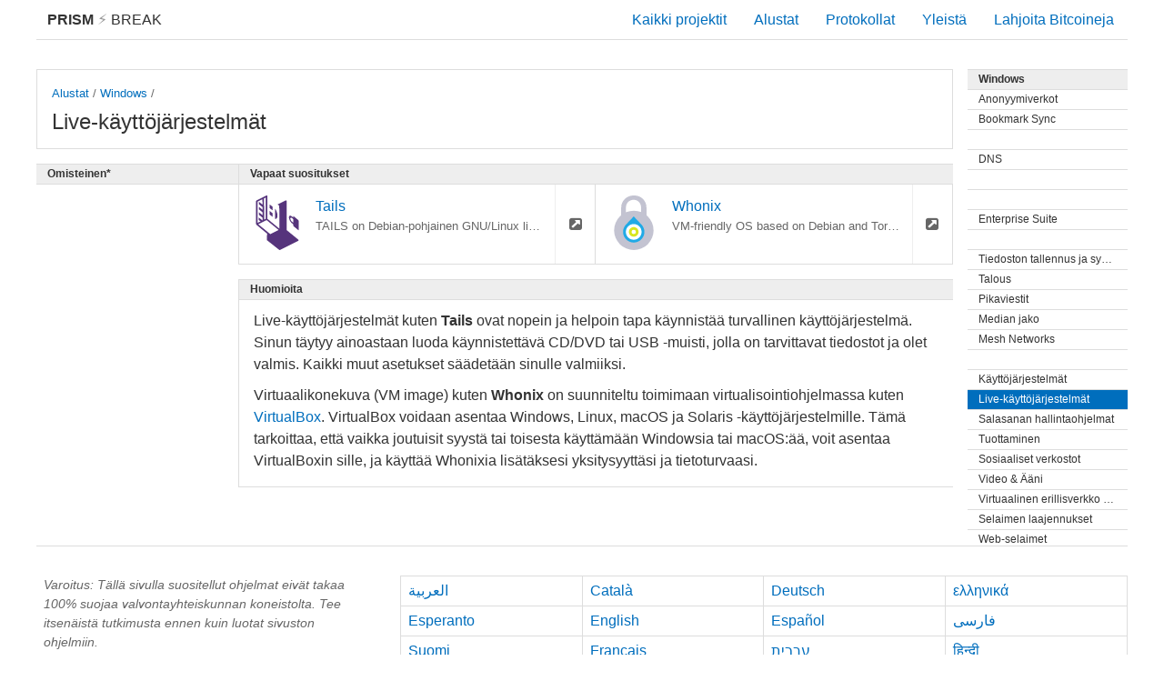

--- FILE ---
content_type: text/html; charset=utf-8
request_url: https://prism-break.org/fi/subcategories/windows-operating-systems-live/
body_size: 10212
content:
<!DOCTYPE html><html lang="fi"><head><meta charset="utf-8"><title>Live-käyttöjärjestelmät - Windows - PRISM Break</title><meta name="viewport" content="width=device-width, initial-scale=1.0"><meta name="description" content="Irrottaudu PRISM-ohjelmasta, NSA:n globaalista massavalvontaohjelmasta. Estä verkkokäyttäytymisesi jakaminen Yhdysvaltain tiedusteluorganisaatioille näillä vapailla ohelmistovaihtoehdoilla."><meta name="referrer" content="no-referrer"><meta name="author" content="Peng Zhong"><link rel="stylesheet" href="../../../assets/css/screen.css"><link rel="apple-touch-icon-precomposed" sizes="144x144" href="../../../assets/icons/apple-touch-icon-144-precomposed.png"><link rel="apple-touch-icon-precomposed" sizes="114x114" href="../../../assets/icons/apple-touch-icon-114-precomposed.png"><link rel="apple-touch-icon-precomposed" sizes="72x72" href="../../../assets/icons/apple-touch-icon-72-precomposed.png"><link rel="apple-touch-icon-precomposed" href="../../../assets/icons/apple-touch-icon-57-precomposed.png"><link rel="shortcut icon" href="../../../assets/icons/favicon.png"><link rel="icon" href="../../../assets/icons/favicon.png"></head><body class="fi subcategories show"><div id="header"><a id="brand" href="../../"><strong>PRISM</strong><span class="lightning"> &#9889; </span>Break </a><div class="menu"><div class="nav nav-all"><a href="../../all/">Kaikki projektit</a></div><div class="nav nav-platforms"><a href="../../">Alustat</a></div><div class="nav nav-protocols"><a href="../../protocols/">Protokollat</a></div><div class="nav nav-about"><a href="../../about/">Yleistä</a></div><div class="nav nav-donate"><a id="donate" href="bitcoin:1NAfx5GEZHR8t69LjxTeShPP4XXaxeUqQw">Lahjoita Bitcoineja</a></div></div></div><div id="container"><div class="content-main"><div class="card text max"><div class="btn-rectangle"><div class="small"><a href="../../">Alustat</a> / <a href="../../categories/windows">Windows</a> / </div><div class="title">Live-käyttöjärjestelmät</div></div></div><div class="area"><div class="sections"><div class="division"><div class="section free"><div class="pipe positive">Vapaat suositukset<i class="fa fa-check"></i></div><div class="card"><a class="btn-rectangle" href="../../projects/tails" title="TAILS on Debian-pohjainen GNU/Linux livekäyttöjärjestelmä jonka voi käynnistää millä tahansa tietokoneella joko DVD-levyltä, USB-muistilta tai SD-kortilta. Tails suojaa yksityisyyttäsi ja anonymiteettiäsi, ja auttaa käyttäjää kiertämään sensuuria pakottamalla kaikki yhteydet Internetiin Tor-verkon läpi. Tails ei jätä käyttöjärjestelmään jälkiä ellet erikseen pyydä. Käyttöjärjestelmältä löytyvät valmiiksi alansa huippua olevat kryptografiset työkalut, jotka salaavat tiedostot, sähköpostit ja pikaviestit."><img class="card-logo" src="../../../assets/logos/tails.svg" alt="tails.svg"/><div class="title">Tails</div><div class="small">TAILS on Debian-pohjainen GNU/Linux livekäyttöjärjestelmä jonka voi käynnistää millä tahansa tietokoneella joko DVD-levyltä, USB-muistilta t…</div><div class="tags"></div></a><a class="btn-square" href="https://tails.boum.org/"><i class="fa fa-external-link-square"></i></a></div><div class="card"><a class="btn-rectangle" href="../../projects/whonix" title="VM-friendly OS based on Debian and Tor focused on anonymity, privacy and security."><img class="card-logo" src="../../../assets/logos/whonix.svg" alt="whonix.svg"/><div class="title">Whonix</div><div class="small">VM-friendly OS based on Debian and Tor focused on anonymity, privacy and security.</div><div class="tags"></div></a><a class="btn-square" href="https://www.whonix.org/"><i class="fa fa-external-link-square"></i></a></div><div class="filler-columns-two"></div></div><div class="section notes"><div class="pipe">Huomioita</div><div class="text-block"><p>Live-käyttöjärjestelmät kuten <strong>Tails</strong> ovat nopein ja helpoin tapa käynnistää turvallinen käyttöjärjestelmä. Sinun täytyy ainoastaan luoda käynnistettävä CD/DVD tai USB -muisti, jolla on tarvittavat tiedostot ja olet valmis. Kaikki muut asetukset säädetään sinulle valmiiksi.</p><p>Virtuaalikonekuva (VM image) kuten <strong>Whonix</strong> on suunniteltu toimimaan virtualisointiohjelmassa kuten <a href='https://www.virtualbox.org/'>VirtualBox</a>. VirtualBox voidaan asentaa Windows, Linux, macOS ja Solaris -käyttöjärjestelmille. Tämä tarkoittaa, että vaikka joutuisit syystä tai toisesta käyttämään Windowsia tai macOS:ää, voit asentaa VirtualBoxin sille, ja käyttää Whonixia lisätäksesi yksitysyyttäsi ja tietoturvaasi.</p></div></div></div><div class="section prop empty"><div class="pipe">Omisteinen*</div></div></div></div></div><div class="content-side"><div class="section"><a class="pipe" href="../../categories/windows">Windows </a><a class="pipe subtle" href="../../subcategories/windows-anonymizing-networks">Anonyymiverkot</a><a class="pipe subtle" href="../../subcategories/windows-bookmark-sync">Bookmark Sync</a><a class="pipe subtle" href="../../subcategories/windows-collaboration"></a><a class="pipe subtle" href="../../subcategories/windows-dns">DNS</a><a class="pipe subtle" href="../../subcategories/windows-email"></a><a class="pipe subtle" href="../../subcategories/windows-email-addons"></a><a class="pipe subtle" href="../../subcategories/windows-enterprise-suite">Enterprise Suite</a><a class="pipe subtle" href="../../subcategories/windows-file-sharing"></a><a class="pipe subtle" href="../../subcategories/windows-file-storage-sync">Tiedoston tallennus ja synkronointi.</a><a class="pipe subtle" href="../../subcategories/windows-finance">Talous</a><a class="pipe subtle" href="../../subcategories/windows-instant-messaging">Pikaviestit</a><a class="pipe subtle" href="../../subcategories/windows-media-publishing">Median jako</a><a class="pipe subtle" href="../../subcategories/windows-mesh-networks">Mesh Networks</a><a class="pipe subtle" href="../../subcategories/windows-news"></a><a class="pipe subtle" href="../../subcategories/windows-operating-systems">Käyttöjärjestelmät</a><div class="pipe subtle active">Live-käyttöjärjestelmät</div><a class="pipe subtle" href="../../subcategories/windows-password-managers">Salasanan hallintaohjelmat</a><a class="pipe subtle" href="../../subcategories/windows-productivity">Tuottaminen</a><a class="pipe subtle" href="../../subcategories/windows-social-networks">Sosiaaliset verkostot</a><a class="pipe subtle" href="../../subcategories/windows-video-voice">Video &amp; Ääni</a><a class="pipe subtle" href="../../subcategories/windows-vpn">Virtuaalinen erillisverkko (VPN)</a><a class="pipe subtle" href="../../subcategories/windows-web-browser-addons">Selaimen laajennukset</a><a class="pipe subtle" href="../../subcategories/windows-web-browsers">Web-selaimet</a><a class="pipe subtle" href="../../subcategories/windows-web-search">Hakukone</a><a class="pipe subtle" href="../../subcategories/windows-world-maps">Maailmankartat</a></div></div></div><div id="footer"><div class="content-side"><div class="text-block"><p class="disclaimer">Varoitus: Tällä sivulla suositellut ohjelmat eivät takaa 100% suojaa valvontayhteiskunnan koneistolta. Tee itsenäistä tutkimusta ennen kuin luotat sivuston ohjelmiin.</p></div></div><div class="content-main"><ul class="languages"><li><a href="../../../ar/subcategories/windows-operating-systems-live/">العربية</a></li><li><a href="../../../ca/subcategories/windows-operating-systems-live/">Català</a></li><li><a href="../../../de/subcategories/windows-operating-systems-live/">Deutsch</a></li><li><a href="../../../el/subcategories/windows-operating-systems-live/">ελληνικά</a></li><li><a href="../../../eo/subcategories/windows-operating-systems-live/">Esperanto</a></li><li><a href="../../../en/subcategories/windows-operating-systems-live/">English</a></li><li><a href="../../../es/subcategories/windows-operating-systems-live/">Español</a></li><li><a href="../../../fa/subcategories/windows-operating-systems-live/">فارسی</a></li><li><a href="../../../fi/subcategories/windows-operating-systems-live/">Suomi</a></li><li><a href="../../../fr/subcategories/windows-operating-systems-live/">Français</a></li><li><a href="../../../he/subcategories/windows-operating-systems-live/">עברית</a></li><li><a href="../../../hi/subcategories/windows-operating-systems-live/">हिन्दी</a></li><li><a href="../../../io/subcategories/windows-operating-systems-live/">Ido</a></li><li><a href="../../../it/subcategories/windows-operating-systems-live/">Italiano</a></li><li><a href="../../../ja/subcategories/windows-operating-systems-live/">日本語</a></li><li><a href="../../../nl/subcategories/windows-operating-systems-live/">Nederlands</a></li><li><a href="../../../no/subcategories/windows-operating-systems-live/">Norsk</a></li><li><a href="../../../pl/subcategories/windows-operating-systems-live/">Polski</a></li><li><a href="../../../pt/subcategories/windows-operating-systems-live/">Português</a></li><li><a href="../../../ru/subcategories/windows-operating-systems-live/">Русский</a></li><li><a href="../../../sr/subcategories/windows-operating-systems-live/">srpski</a></li><li><a href="../../../sr-Cyrl/subcategories/windows-operating-systems-live/">српски</a></li><li><a href="../../../sv/subcategories/windows-operating-systems-live/">Svenska</a></li><li><a href="../../../th/subcategories/windows-operating-systems-live/">ภาษาไทย</a></li><li><a href="../../../tr/subcategories/windows-operating-systems-live/">Türkçe</a></li><li><a href="../../../zh-CN/subcategories/windows-operating-systems-live/">简体中文</a></li><li><a href="../../../zh-TW/subcategories/windows-operating-systems-live/">繁體中文</a></li></ul></div><ul class="nav"><li><a href="https://gitlab.com/prism-break/prism-break/issues">Osallistu</a></li><li><a href="https://gitlab.com/prism-break/prism-break/blob/master/COPYING.md">Lisenssi</a></li><li><a href="https://gitlab.com/prism-break/prism-break">Lähdekoodi</a></li><li><a href="https://gitlab.com/prism-break/prism-break/commits/master">Päivitetty viimeksi: 2024-12-19</a></li><li class="copyright">© <a href="https://nylira.com">Peng Zhong </a>2024</li></ul></div></body></html>

--- FILE ---
content_type: image/svg+xml
request_url: https://prism-break.org/assets/logos/tails.svg
body_size: 4077
content:
<svg height="126.107" viewBox="0 0 126.10701 126.107" width="126.107" xmlns="http://www.w3.org/2000/svg"><g fill="#56347c" transform="matrix(1.2550927 0 0 1.2550927 1.339297 -12.550923)"><path d="m88.342066 56.730068v16.662869c0 .510289-.341075.643984-.760689.296591l-8.504063-7.040412c-.419211-.34706-.760285-1.040116-.760285-1.550405v-2.097683l-2.657657-2.16078c-2.850156-2.317289-5.132376-7.0217-5.132376-10.464763 0-3.442323 2.29778-4.339449 5.132376-2.002743l2.657657 2.160782v-2.097681c0-.510046.341074-.643737.760285-.296677l8.503862 7.040243c.420546.346435.76089 1.040613.76089 1.550659zm-12.530756-5.297841c-1.50022-1.236708-2.716309-.761675-2.716309 1.060197 0 1.822367 1.216089 4.301887 2.716309 5.538595l2.505719 2.035532v-6.599035l-2.505719-2.035532z"/><path d="m97.976 37.8c-.004-.021-.008-.042-.013-.063-.016-.068-.036-.135-.062-.199-.003-.008-.005-.016-.008-.023-.03-.069-.067-.135-.107-.198-.011-.018-.024-.034-.036-.051-.035-.05-.074-.097-.116-.141-.011-.012-.021-.024-.033-.036-.053-.052-.111-.1-.173-.143-.015-.011-.032-.019-.048-.029-.031-.019-.06-.04-.092-.057l-.545-.284-24.905984 11.119585-46.585016-23.426585-.666.33c-.006.003-.01.007-.016.01-.047.024-.09.055-.134.084-.029.019-.06.036-.087.057-.034.027-.063.059-.094.09-.031.03-.065.059-.093.092-.022.026-.039.056-.06.084-.031.043-.063.086-.088.132-.003.005-.007.01-.01.015-.015.028-.022.057-.035.085-.02.046-.041.09-.056.138-.013.041-.02.082-.029.123-.009.043-.019.085-.024.128s-.004.085-.005.127c-.001.044-.003.087.001.13.002.023.005.046.009.069-.006.051-.015.1-.015.152l.004 15.559 3.36308-1.566581 36.40492 18.103581-25.084385 11.136048-18.939-9.469-16.9895518-8.493338c-.012-.006-.025-.009-.038-.014-.042-.02-.086-.035-.131-.05-.04-.014-.08-.028-.121-.038-.038-.009-.078-.014-.117-.019-.049-.007-.098-.014-.148-.015-.013 0-.024-.004-.037-.004-.025 0-.049.006-.074.007-.05.004-.099.007-.148.016-.04.007-.079.017-.118.027-.043.011-.085.024-.127.039-.039.015-.077.032-.114.051-.039.019-.077.039-.115.062-.035.022-.068.045-.1.07-.035.027-.07.054-.103.085-.031.029-.059.059-.087.09-.028.032-.056.064-.082.099-.028.038-.052.079-.076.12-.013.023-.03.042-.042.066-.006.012-.008.025-.014.037-.02.043-.036.089-.051.135-.013.039-.027.078-.036.117-.009.04-.014.081-.02.122-.007.048-.013.095-.014.142.001.014-.003.026-.003.039v19.531c0 .026.006.051.008.077.003.048.006.096.014.143.007.042.017.082.028.122.011.042.023.083.038.123s.033.079.052.117.038.076.061.112c.022.035.046.069.071.102.027.035.054.069.084.102.028.031.059.059.09.087.032.029.064.056.1.082.038.027.077.051.118.075.023.014.043.031.068.043l36.5205518 18.258338c.007.004.015.004.022.008.017.008.032.017.049.025.01.004.02.007.03.011.056.022.113.041.171.055l.036.009c.016.003.032.005.048.008.077.014.154.024.232.024h.003.001.001.003c.078 0 .156-.01.232-.024.016-.003.032-.005.048-.008l.036-.009c.058-.014.115-.033.17-.055.01-.004.021-.007.031-.011.017-.007.032-.017.049-.024.007-.003.015-.004.022-.008l22.616385-9.902048 9.462 5.221c.018.01.037.017.056.026.019.01.038.02.058.029.008.003.016.007.024.01.031.013.063.023.095.033.019.006.038.013.058.019.021.006.043.011.064.015.015.003.029.006.044.008.007.001.015.003.022.004.014.002.028.006.042.008.059.008.117.013.176.013h.001.001.003c.078 0 .155-.01.232-.024.013-.002.026-.003.039-.006.01-.002.019-.006.029-.008.07-.017.14-.037.207-.065.007-.003.014-.007.021-.01l.012-.006c.006-.003.012-.003.018-.006l24.828-11.586c.465-.219.762-.686.762-1.2v-36.083c0-.006-.002-.011-.002-.017-.001-.074-.009-.146-.022-.217zm-60.762385 40.617048-7.614 3.666 3.972 1.986 3.641-1.986v6.29l-33.8715518-16.935338v-9.829l8.6775518 4.241338-7.2569997 3.35 3.972 1.986 7.2689997-3.378 4.313 2.051-7.487 3.456 3.972 1.986 7.503-3.482 4.621 2.344-7.381 3.407 3.972 1.986 7.395-3.434 4.303 2.111zm28.014385-1.478048-25.366385 11.277048v-16.57l25.366385-11.276048zm-61.8869368-18.41129v-3.31l33.8725518 16.603338v3.31z" transform="matrix(.46410314 .9267926 -.9267926 .46410314 77.258376 -14.89278)"/><path d="m39.407 53.262 5.959 2.979-6.29 2.979-5.959-2.979z" transform="matrix(.44775907 .89415424 -.89415424 .44775907 70.463179 -16.30443)"/><path d="m22.855 50.613 6.29-2.979 5.958 2.979-6.289 2.98z" transform="matrix(.44775907 .89415424 -.89415424 .44775907 70.02568 -16.55443)"/><path d="m45.058193 34.347585c2.124399 2.704098 4.295157 7.985437 4.295157 12.865587 0 4.87818-2.170758 6.542025-4.295157 5.703941 0-1.998055 0-16.795084 0-18.569528z"/></g></svg>

--- FILE ---
content_type: image/svg+xml
request_url: https://prism-break.org/assets/logos/whonix.svg
body_size: 1201
content:
<svg enable-background="new 0 0 321 321" height="252.54498" viewBox="0 0 252.54498 252.54498" width="252.54498" xmlns="http://www.w3.org/2000/svg"><path d="m163.499 34h-4.67c-30.923 0-56.829 24.663-56.829 55.591v74.661c0 30.927 25.906 55.748 56.829 55.748h4.67c30.923 0 55.501-24.821 55.501-55.748v-74.661c0-30.928-24.578-55.591-55.501-55.591zm30.501 102.893c0 19.035-14.938 35.107-33.978 35.107h-1.562c-19.04 0-34.46-16.072-34.46-35.107v-48.268c0-19.04 15.42-34.625 34.46-34.625h1.562c19.04 0 33.978 15.585 33.978 34.625z" fill="#c3c3d1" transform="translate(-34.227509 -34.000004)"/><circle cx="126.272491" cy="161.343986" fill="#c3c3d1" r="91.200996"/><g transform="translate(-34.227509 -34.000004)"><path d="m196.302 169.235-.814-.868c-.2-.209-.408-.425-.599-.63h-.017l-34.896-36.765-34.885 36.765c-.039.039-.092.087-.131.126l-.62.659-.665.713-.031.026c-8.389 9.149-13.006 20.988-13.006 33.344 0 27.215 22.13 49.341 49.341 49.341 27.218 0 49.361-22.126 49.361-49.341 0-12.356-4.617-24.195-13.011-33.344z" fill="#20aae6"/><g clip-rule="evenodd" fill-rule="evenodd"><path d="m196.352 202.61c0 20.085-16.274 36.365-36.364 36.365-20.086 0-36.361-16.279-36.361-36.365s16.274-36.361 36.361-36.361c20.089 0 36.364 16.274 36.364 36.361z" fill="#fff"/><path d="m182.338 202.61c0 12.347-10.005 22.351-22.351 22.351-12.343 0-22.347-10.004-22.347-22.351 0-12.344 10.004-22.347 22.347-22.347 12.347-.001 22.351 10.003 22.351 22.347z" fill="#d8e620"/><circle cx="159.989" cy="202.61" fill="#fff" r="10.008"/></g></g></svg>